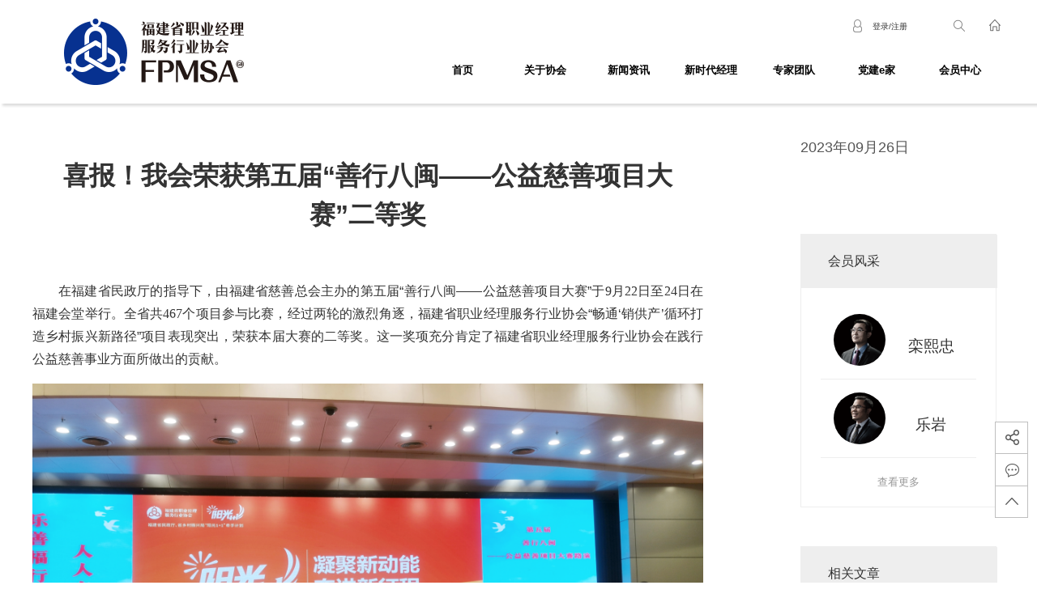

--- FILE ---
content_type: text/html;charset=UTF-8
request_url: http://fpmsa.org.cn/webnews/detail/407/7
body_size: 26655
content:
<!doctype html>
<html>
<head>
    <meta charset="utf-8">
    <title>新闻详情_喜报！我会荣获第五届“善行八闽——公益慈善项目大赛”二等奖</title>
    <meta name="viewport" content="width=device-width, initial-scale=1" />
<meta name="Keywords" Content="职业经理人,职业经理人协会,中高层管理人员培训,福建省职业经理人,国有企业职业经理人"/><meta name="Description" Content="福建省职业经理服务行业协会是在全国统一的社会化职业经理人资质评价制度体系内，承担职业经理人国家标准宣贯、福建省职业经理人资质培训、考评、认证等社会服务与行业管理工作的省级非营利性组织。"/>    <link rel="icon" type="image/x-icon" href="/static/farvirate.ico">
    <meta name="apple-mobile-web-app-capable" content="yes" />
    <link type="text/css"  rel="stylesheet"  href="/static/css/base.css" />
    <link type="text/css"  rel="stylesheet"  href="/static/css/news.css" />
    <link type="text/css"  rel="stylesheet"  href="/static/css/screen.css" />
    <script src="/static/js/jquery-1.8.0.min.js"></script>
    <script src="/static/js/common.js"></script>
    <script src="/static/js/search.js"></script>
    <script src="/static/js/page.js"></script>
</head>

<body class="body_detail">
<div style="display:none;"><img src="/static/images/weixin/wap_logo.jpg" alt=""></div>

<!--top start -->
<!--top start -->
<div class='top'>
    <div class='topMain container'>
        <div class='topMainLeft'> <a href='/'></a> </div>
        <div class='topMainRight'>
            <div class='topMainRight1'> <a href='javascript:addFavorite2()' rel='sidebar'></a> <a href='#' id='tsearch'></a><a id='userlogin'>登录/注册</a> </div>
            <div class='topMainRight2'>
                <div class='searchBg'>
                    <div class='searchBody'>
                        <div class='topMain container'>
                            <div class='topMainLeft'> <a href='/'></a> </div>
                            <div class='searchBoxRight'>
                                <dl>
                                    <dt>
                                        <input type='text' id='keyword' placeholder='请输入关键词！' />
                                    </dt>
                                    <dd><a id='search' href='javascript:search()' ></a><a id='sclose'></a></dd>
                                </dl>
                            </div>
                        </div>
                    </div>
                </div>
                <span><a href='#' class='none'  id='open' ></a><a  id='close' class='none' ></a><a class='none' id='userlogin2' ></a></span>

                <div id='menuDiv' class='menu'>
                    <ul>

                        <li class='hidSearch'>
                            <dl>
                                <dt>
                                    <input type='text' id='keyword2' placeholder='请输入关键词！' />
                                </dt>
                                <dd>
                                    <a href='javascript:search()'></a>
                                </dd>
                            </dl>
                        </li>

                        <li id='home'><a id='homePage'  class='f' href="/">首页</a></li>
                        <li><a id='aboutS' class='f' href="/about">关于协会</a>
                            <ul id='aCategory'>
                                        <li>
                                            <a href="/about">
                                            协会概况
                                            </a>
                                        </li>
                                        <li>
                                            <a href="/about/founder">
                                            核心发起人
                                            </a>
                                        </li>
                                        <li>
                                            <a href="/about/leader">
                                            协会领导
                                            </a>
                                        </li>
                                        <li>
                                            <a href="/about/honorary">
                                            名誉职务
                                            </a>
                                        </li>
                                        <li>
                                            <a href="/about/rules">
                                            协会章程
                                            </a>
                                        </li>
                                        <li>
                                            <a href="/about/culture">
                                            组织文化
                                            </a>
                                        </li>
                                        <li>
                                            <a href="/about/honor">
                                            资质荣誉
                                            </a>
                                        </li>
                                        <li>
                                            <a href="/about/org">
                                            组织机构
                                            </a>
                                        </li>
                                        <li>
                                            <a href="/about/history">
                                            大事记
                                            </a>
                                        </li>
                            </ul>
                        </li>
                        <li><a id='webnews' class='f' href="/webnews">新闻资讯</a>
                            <ul id='nCategory'>
                                        <li>
                                                <a href="/webnews/anounce">
                                            通知公告
                                            </a>
                                        </li>
                                        <li>
                                                <a href="/webnews">
                                            协会新闻
                                            </a>
                                        </li>
                                        <li>
                                                <a href="/webnews/media">
                                            媒体报道
                                            </a>
                                        </li>
                                        <li>
                                                <a href="/webnews/info">
                                            行业资讯
                                            </a>
                                        </li>
                                        <li>
                                                <a href="/webnews/law">
                                            政策法规
                                            </a>
                                        </li>
                                        <li>
                                                <a href="/webnews/vedio">
                                            视频中心
                                            </a>
                                        </li>
                            </ul>
                        </li>
                        <li><a id='manager'  class='f' href="/npmes/ceo">新时代经理</a>
                            <ul id='mCategory'>
                                        <li>
                                                <a href="/npmes/ceo">
                                                高级职业经理资质认证
                                            </a>
                                        </li>
                                        <li>
                                                <a href="/npmes">
                                                职业经理人才公益培养计划
                                            </a>
                                        </li>
                                        <li>
                                                <a href="/npmes/evaluate">
                                                人才评价
                                            </a>
                                        </li>
                                        <li>
                                                <a href="/npmes/develop">
                                                培训与发展
                                            </a>
                                        </li>
                                        <li>
                                                <a href="/npmes/research">
                                                研究与咨询
                                            </a>
                                        </li>
                                        <li>
                                                <a href="/npmes/company">
                                                企业托管
                                            </a>
                                        </li>
                                        <li>
                                                <a href="/npmes/exchange">
                                                人才交流
                                            </a>
                                        </li>
                                        <li>
                                                <a href_="">
                                                品牌活动
                                            </a>
                                        </li>
                                        <li>
                                                <a href_="">
                                                深一度
                                            </a>
                                        </li>
                                        <li>
                                                <a href_="">
                                                品牌书刊
                                            </a>
                                        </li>
                            </ul>
                        </li>
                        <li><a id='professors' class='f' href_='#' >专家团队</a>
                            <ul id='pCategory'>
                                    <li>
                                            <a href_="">
                                            专家委员会
                                        </a>
                                    </li>
                                    <li>
                                            <a href_="">
                                            职业教育专业委员会
                                        </a>
                                    </li>
                                    <li>
                                            <a href_="">
                                            考试测评专业委员会
                                        </a>
                                    </li>
                                    <li>
                                            <a href_="">
                                            研究咨询专业委员会
                                        </a>
                                    </li>
                                    <li>
                                            <a href_="">
                                            人才交流专业委员会
                                        </a>
                                    </li>
                                    <li>
                                            <a href_="">
                                            企业出资人评价委员会
                                        </a>
                                    </li>
                            </ul>
                        </li>
                        <li><a id='partyHome' class='f' href="/party/culture">党建e家</a>
                            <ul id='phCategory'>
                                        <li>
                                                <a href="/party/culture">
                                            党员文化
                                            </a>
                                        </li>
                                        <li>
                                                <a href="/party/world">
                                            党员天地
                                            </a>
                                        </li>
                            </ul>
                        </li>
                        <li><a id='memberCenter' class='f' href='/member/memberphoto' >会员中心</a>
                            <ul id='mcCategory'>
                                        <li>
                                                <a href="/member/memberphoto">
                                                会员风采
                                            </a>
                                        </li>
                                        <li>
                                                <a href="/member/committeeList">
                                                理事会名录
                                            </a>
                                        </li>
                                        <li>
                                                <a href="/member/jianshihuiList">
                                                监事会名录
                                            </a>
                                        </li>
                                        <li>
                                                <a href_="">
                                                捐赠公示
                                            </a>
                                        </li>
                                        <li>
                                                <a href_="">
                                                会员登录
                                            </a>
                                        </li>
                                        <li>
                                                <a href="/member/memberjoin">
                                                加入会员
                                            </a>
                                        </li>
                            </ul>
                        </li>
                    </ul>
                </div>
            </div>
        </div>
    </div>
</div>
<div class='topMagin'></div>
<!--top over -->


<!--top over -->

<!--main start -->

<div class="container">
<div class="newsdetailMT"></div>
  <div class="newsdetail">
    <div class="detailLeft">
      <div class="detailTitle">
          <h1>
                喜报！我会荣获第五届“善行八闽——公益慈善项目大赛”二等奖
          </h1>
      </div>
      <div class="detailLeftBox">
          <p><p style="text-align: justify; text-indent: 2em;"><span style="font-size: 16px; font-family: arial, helvetica, sans-serif;">在福建省民政厅的指导下，由福建省慈善总会主办的第五届“善行八闽——公益慈善项目大赛”于<span style="font-size: 16px;">9</span>月<span style="font-size: 16px;">22</span>日至<span style="font-size: 16px;">24</span>日在福建会堂举行。全省共<span style="font-size: 16px;">467</span>个项目参与比赛，经过两轮的激烈角逐，福建省职业经理服务行业协会“畅通‘销供产’循环打造乡村振兴新路径”项目表现突出，荣获本届大赛的二等奖。这一奖项充分肯定了福建省职业经理服务行业协会在践行公益慈善事业方面所做出的贡献。</span></p><p style="text-align: justify;"><span style="font-size: 16px; font-family: arial, helvetica, sans-serif;"><img src="/ueditor/uploadImgs/1696649684527044050.png" title="1696649684527044050.png" alt="图片2.png"/></span></p><p style="text-align: center;"><span style="font-size: 16px; font-family: arial, helvetica, sans-serif;">福建省职业经理服务行业协会会长乐岩代表协会参赛</span></p><p style="text-align: center;"><span style="font-size: 16px; font-family: arial, helvetica, sans-serif;"><img src="/ueditor/uploadImgs/1696649964925018549.jpg" title="1696649964925018549.jpg" alt="1696649849001.jpg"/>&nbsp;</span></p><p style="text-align: justify; text-indent: 2em;"><span style="font-size: 16px; font-family: arial, helvetica, sans-serif;"><span style="font-size: 16px; font-family: Calibri;">24</span>日，第五届善行八闽——优秀公益慈善项目宣传推介会在榕举行。推介会以“乐善福行 人人向善”为主题，向社会推介展示我省公益慈善力量在服务社会、服务群众、服务发展等方面的最新成效和优秀项目，进一步交流慈善实践经验，激发向上向善力量，营造良好慈善氛围。副省长林瑞良、省慈善总会会长雷春美出席并讲话，省级老同志苏增添、张广敏、叶家松岀席会议。</span></p><p style="text-align: center;"><span style="font-size: 16px; font-family: arial, helvetica, sans-serif;"><img src="/ueditor/uploadImgs/1696649988029076513.jpg" title="1696649988029076513.jpg" alt="4.webp.jpg"/>&nbsp;</span></p><p style="text-align: justify; text-indent: 2em;"><span style="font-size: 16px; font-family: arial, helvetica, sans-serif;">展望未来，协会将以此次获奖为契机，继续投身公益慈善事业，激活乡村振兴的内生动力，为助力乡村振兴发展贡献力量。</span></p><p style="text-align: center;"><img src="/ueditor/uploadImgs/1696650057380000845.jpg" title="1696650057380000845.jpg" alt="1696649944574.jpg"/></p></p>
      </div>
    </div>
    <div class="detailRight">
    <div class="detailidate">
      <dl>
        <dt>2023年09月26日</dt>
      </dl>
      <dl style="display:none">
        <dt> <span>&nbsp;</span> <span>分享</span> </dt>
        <dd>
          <div class="bdsharebuttonbox"><a href="#" class="bds_more" style="display:none" data-cmd="more"></a><a href="#" class="bds_tsina" data-cmd="tsina" title="分享到新浪微博"></a><a href="#" class="bds_weixin" data-cmd="weixin" title="分享到微信"></a><a href="#" class="bds_sqq" data-cmd="sqq" title="分享到QQ好友"></a></div>
        </dd>
      </dl>
      </div>
        <div class="morenews">
        <div class="morenewsTitle"> <span>会员风采</span> </div>
       	<div class="userPhoto">
                    <a href="/webnews/detail/100/29">
                        <dl>
                            <dt>
                                <span><img src="/files/mmAvatar/1533007336203.png"/></span>
                            </dt>
                            <dd>栾熙忠</dd>
                        </dl>
                    </a>
                    <a href="/webnews/detail/101/29">
                        <dl>
                            <dt>
                                <span><img src="/files/mmAvatar/1533007358048.png"/></span>
                            </dt>
                            <dd>乐岩</dd>
                        </dl>
                    </a>

            <!--<a href="/webnews/detail/101/29"  target="_blank">
                <dl><dt>
                    <span><img src="/static/images/user_1.png"/></span>
                </dt><dd>乐岩</dd></dl>
            </a>-->

            <a href="/member/memberphoto">查看更多</a>

        </div>
      </div>
          <div class="morenews">
            <div class="morenewsTitle"> <span>相关文章</span> </div>
            <ul>
                <li><a href="/webnews/detail/486/7">乐岩在渝分享破局之道：推动职业经理人向“生态赋能者”跃升</a></li>
                <li><a href="/webnews/detail/485/7">乐岩走进重庆移通学院，为近300名学子破解高价值人才成长密码</a></li>
                <li><a href="/webnews/detail/484/7">益企成长|中小企业税收规划与股权架构设计主题沙龙圆满落幕</a></li>
            </ul>
          </div>

          <div class="more_next">
              <dl>
                  <dt>下一篇文章</dt>
                  <dd><a href="/webnews/detail/400/7">向上向善聚合力，奋楫扬帆启新篇！福建省职业经理服务行业协会第二届第一次会员代表大会圆满举行</a></dd>
              </dl>
          </div>
      </div>
    </div>
  </div>
</div>
<!--main over -->

<!--footer start -->
<!--footer start -->
<div class="fixBtn">
  <ul>
    <li><a><span>分享</span></a>
      <div class="sharebox" >
        <div class="bdsharebuttonbox"><a href="#" class="bds_more" style="display:none" data-cmd="more"></a><a href="#" class="bds_tsina" data-cmd="tsina" title="分享到新浪微博"></a><a href="#" class="bds_weixin" data-cmd="weixin" title="分享到微信"></a><a href="#" class="bds_sqq" data-cmd="sqq" title="分享到QQ好友"></a></div>
      </div>
    </li>
    <li><a href="http://cn.mikecrm.com/Y7ZSMTX" target="_blank"><span>意见反馈</span></a></li>
    <li ><a id="stop"><span>返回顶部</span></a></li>
  </ul>
</div>
<div class='footerLine'> </div>
<div class='footer'>
    <div class='footerMain container'>
        <div class='footerMainLeft'>
            <p> <a href='/contact'>联系我们</a> <a href='/job'>人才招聘</a> <a href='/links'>合作伙伴</a> <a href='/law'>法律声明</a> <a href='/protect'>隐私条款</a></p>
            <p class='bottomCode'> <span><img src='/static/images/code2.png' /></span> </p>
            <dl>
                <dt>合作伙伴：</dt>
                <dd>
                    <a href='http://218.240.46.182/index.php'  target='_blank' >职业经理研究中心</a>
                    <a href='http://www.china-capm.org.cn/'  target='_blank' >中国职业经理人协会</a>
                    <a href='http://www.fjec.org.cn/'  target='_blank' >福建省企业与企业家联合会</a>
                    <a href='http://www.fujiansme.com/'  target='_blank' >福建省中小企业服务中心</a>
                    <a href='/links'  target='_blank' >查看更多</a>
                </dd>
            </dl>
            <p>&copy;2018 FPMSA.All rights reserved<br/>
                <a href='https://beian.miit.gov.cn/' target='_blank'> 闽ICP备18012269号-3</a></p>
        </div>
        <div class='footerMainRight'>
            <dl>
                <dt> <span><img src='/static/images/code2.png' /></span> </dt>
                <dd><a target='_blank' ></a> <a href='https://weibo.com/6597185026/manage' target='_blank' ></a> <a target='_blank' ></a> </dd>
            </dl>
        </div>
    </div>
</div>
<!--footer end -->

<!--footer over -->



<!-- 用户注册 Start -->
<div class="sBox" id="sBox3">
	<div class="sBoxTitle"><span>用户注册</span></div>
    <div class="sBoxMain">
    	<dl>
        <dt>昵称</dt>
        <dd><input type="text" name="niname" placeholder="请输入昵称！" /> </dd>
        </dl>
        <dl>
        <dt>性别</dt>
        <dd> <span><input type="radio" name="sex" />男</span> &nbsp; &nbsp; <span><input type="radio" name="sex" />女</span> </dd>
        </dl>
        <dl>
        <dt>手机</dt>
        <dd><input type="text" name="mobile" maxlength="11" placeholder="请输入常用手机号码！" /> </dd>
        </dl>
        <dl>
        <dt>验证码</dt>
        <dd><input type="text" name="code"  placeholder="请输入验证码！" /></dd>
        </dl>
        <dl>
         <dt>密码</dt>
        <dd><input type="pasword" name="password" placeholder="请输入登录密码！" />  </dd>
        </dl>
        <dl>
         <dt>确认密码</dt>
        <dd><input type="pasword" name="password" placeholder="请确认登录密码！" />  </dd>
        </dl>
        <div class="btnBar">
        	<input type="button" class="btn2" value="修改"/>
        </div>
    </div>
    <div class="showclose"></div>
</div>


<!-- 用户资料修改 End -->

<!-- 用户登录 Start -->
<div class="sBox" id="sBox4">
<div  class="loginClose">
	<a  class="showclose"></a>
</div>
	<div class="sBoxTitle"><span>用户登录</span></div>
    <div class="sBoxMain">
    	<dl>
        <dt>手机号</dt>
        <dd><input type="text"  maxlength="11" name="mobile" placeholder="您注册时的手机号！" /> </dd>
        </dl>
        <dl>
        <dt>密码</dt>
        <dd><input type="text" name="mobile"  placeholder="请输新密码！" /> </dd>
        </dl>

        <div class="btnBar">
        	<input type="button" class="btn2" value="登录" onClick="window.location.href='user_message.html'" />
        </div>
        <div class="showLink">
        	<a href="#" id="userreg">新用户注册</a>
            <a href="#">忘记密码</a>
        </div>

    </div>
    <div class="showclose"></div>
</div>


<!-- 用户登录 End -->
<div class="showBg"></div>

<script>window._bd_share_config={"common":{"bdSnsKey":{},"bdText":"","bdMini":"2","bdMiniList":false,"bdPic":"","bdStyle":"0","bdSize":"32"},"share":{},"image":{"viewList":["weixin","tsina","sqq"],"viewText":"分享到：","viewSize":"16"},"selectShare":{"bdContainerClass":null,"bdSelectMiniList":["weixin","tsina","sqq"]}};with(document)0[(getElementsByTagName('head')[0]||body).appendChild(createElement('script')).src='http://bdimg.share.baidu.com/static/api/js/share.js?v=89860593.js?cdnversion='+~(-new Date()/36e5)];</script>
<script src="/static/js/base.js"></script></body>
</html>


--- FILE ---
content_type: text/css
request_url: http://fpmsa.org.cn/static/css/base.css
body_size: 14457
content:
@charset "utf-8";
/* CSS Document */

/*公共开始*/
body {
	margin: 0;
	padding: 0;
	font: normal 100% Microsoft Yahei, Helvetica, Arial, sans-serif;
	line-height: 1.8rem;
	color:#333;
	overflow-x:hidden;
}
ul, li, dl, dt, dd {
	margin: 0;
	padding: 0;
	list-style: none;
}
a {
	text-decoration: none;
	color: #333;
}
a:hover {
	color: #073190;
}
.clear {
	width: 100%;
}
.none {
	display: none;
}
.nodata { padding:1em 0; text-align:center; color:#999; width:100%; float:left; }


.fontcolor1{ color:#073190; }

.btnBar { width:100%; clear:both; padding:2rem 0; text-align:center; }
.btn1{ width:50%; margin:0 auto; line-height:56px; font-size:1.4rem; background:url(/static/images/btnbg1.png); color:#fff; text-align:center; border-radius:1rem; border:0;cursor:pointer;}
.btn2{ width:70%; margin:0 auto; line-height:56px; font-size:1.4rem; background:url(/static/images/btnbg1.png); color:#fff; text-align:center; border-radius:1rem; border:0; cursor:pointer; }

.blue { color:#073190; }

.retunlink { display:none; background:url(/static/images/icon_back2.png) no-repeat left center; height:2rem; color:#073190; padding-left:2rem; line-height:2rem; }

.page { padding:1rem 0; text-align:center;  }
.page a { padding:0.2rem 0.5rem; border:1px solid #ddd; margin-left:0.5rem; background-color:#fff; }

input{ font-family: Microsoft Yahei } 

/*公共结束*/


/*头部开始*/
.top {
	width: 100%;
}
.topMain {
	height: 8rem;
}
.topMainLeft {
	width: 25%;
	float: left;
	height: 100%;
}
.topMainLeft a {
	display: block;
	width: 100%;
	height: 100%;
	background: url(/static/images/logo.png) no-repeat center center;
}
.topMainRight {
	width: 75%;
	float: left;
	height: 100%;
}
.top .menu .hidSearch { display:none; }
.topMainRight1 {
	height: 30%;
	width: 100%;
	text-align: right;
}
.topMainRight1 a {
	display: block;
	float: right;
	height: 1.6rem;
	width: 1.6rem;
	margin-top: 1.12rem;
	cursor:pointer;
}
.topMainRight1 a:nth-child(1) {
	background: url(/static/images/other_icon10.png) no-repeat center center;
}
.topMainRight1 a:nth-child(2) {
	background: url(/static/images/other_icon11.png) no-repeat center center;
	margin-right: 1rem;
}
.topMainRight1 a:nth-child(3) {
	background: url(/static/images/icon_user.png) no-repeat left 0.3rem;
	margin-right: 1rem; width:5rem; height:2rem; font-size:0.6rem; padding-left:1.5rem; margin-top:1.2rem; text-align:left;
}
.topMainRight1 a:nth-child(3)  a{ font-size:0.6rem; }
.topMainRight2 {
	height: 70%;
	width: 100%;
}
.topMagin { height:5rem; width:100%; clear:both; display:none; }

.searchBg {
	display:none;
	position: absolute;
	z-index:4;
	top: 0;
	left:0;
	height: 100%;
	width: 100%;
	background-color: #0A0928;/* IE6和部分IE7内核的浏览器(如QQ浏览器)下颜色被覆盖 */
	background-color: rgba(0,0,0,0.8); /* IE6和部分IE7内核的浏览器(如QQ浏览器)会读懂，但解析为透明 */
	transition:0.3s;
}

.searchBody { width:100%; height:8rem; background-color:#fff; } 
.searchBoxRight { width:70%; float:right;  }
.searchBoxRight dl { width:100%; margin-top:3rem; }
.searchBoxRight dl dt { width:70%; float:left; }
.searchBoxRight dl dt input { width:95%; height:1.8rem; border-radius:0.9rem; border:1px solid #ddd; background:url(/static/images/other_icon111.png) no-repeat 0.5rem center; text-indent:2rem; }
.searchBoxRight dl dd { width:30%; float:left; }
.searchBoxRight dl dd a{ margin-left:1rem; cursor:pointer; }
.searchBoxRight dl dd a#search { display:block; float:left; height:2rem; width:2rem; background:url(/static/images/other_search.png) no-repeat center center;  }
.searchBoxRight dl dd a#sclose { display:block; float:left; height:2rem; width:2rem; background:url(/static/images/wap_close2.png) no-repeat center center;  }

.mCenter {
	text-align: center;
}
.menu {
	width: 80%;
	height: 80px;
	float: right;
}
.menu ul {
	display: inline-table;
	position: relative;
	width: 100%;
	font-size: 0.8rem;
}
.menu ul ul {
	display: none;
	z-index: 9999;
}
.menu ul li {
	float: left;
	width: 14.2%;
	text-align: center;
}
.menu ul::after {
	content: "";
	display: block;
	clear: both;
}
.menu ul li a {
	display: block;
	color: #000;
	text-decoration: none;
	
}
.menu ul li a:first-child:hover {
	color: #fff;
}
.menu ul li:hover > ul {
	display: block;
}
.menu ul li:hover {
	background-color: #0A0928;/* IE6和部分IE7内核的浏览器(如QQ浏览器)下颜色被覆盖 */
	background-color: rgba(0,0,0,0.8); /* IE6和部分IE7内核的浏览器(如QQ浏览器)会读懂，但解析为透明 */
}
.menu ul li:hover a {
	color: #fff;
}
.menu ul ul {
	border-radius: 0;
	position: absolute;
	top: 100%;
	padding: 1rem;
	width: 35.4%;
	background-color: #0A0928;/* IE6和部分IE7内核的浏览器(如QQ浏览器)下颜色被覆盖 */
	background-color: rgba(0,0,0,0.8); /* IE6和部分IE7内核的浏览器(如QQ浏览器)会读懂，但解析为透明 */
}
.menu ul ul li {
	float: none;
	width: 100%;
	text-align: left;
}
.menu ul ul li a {
	color: #fff;
	padding: 0.5rem 0;
	text-indent: 1rem;
}
.menu ul ul li a:hover {
	background: #073190;
	color: #fff;
}

.f{ line-height:4.5rem; font-weight:bolder;  }

/*头部结束*/


/*主体共用结束*/
.container {
	width: 1200px;
	margin: 0 auto;
}
/*主体公用结束*/

/* 子页共用开始 */
.pagetag {
	width: 100%;
	height: 3rem;
	line-height: 3rem;
	background-color: #F5F5F5;
	color: #7E7E7E;
	font-size: 0.8rem;
}
.pagetag a {
	color: #7e7e7e;
}
.pageleft {
	width: 22%;
	min-height: 20rem;
	float: left;
}
.pageleftBody {
	width: 235px;
	 z-index:0;
}
.lFiex { position:fixed; top:0; z-index:0; } 
.leftTitle {
	height: 7rem;
	line-height: 7rem;
	border-bottom: 1px solid #bfbfbf;
	font-size: 1.4rem;
}
.leftMenu {
	padding-top: 2rem;
}
.leftMenu span { position:absolute; display:none; width:90px; height:5rem; background:url(/static/images/navbg.png)  repeat-y;  right:0; top:0; }

.leftMenu ul {
}
.leftMenu ul li {
	line-height: 2.4rem;
}
.leftMenu ul li a {
	padding-left: 1rem;
	background: url(/static/images/icon_menu.png) left center no-repeat;
	font-size: 0.8rem;
	cursor:pointer;
}
.leftMenu ul li a.on,.leftMenu ul li a:hover{ font-weight:bolder; color:#073190; }
.pageright {
	width: 77.9%;
	height: auto;
	float: left;
	border-left: 1px solid #FBFBFB;
	position:relative;
}
.rightTitle {
	height: 7rem;
	line-height: 7rem;
	border-bottom: 1px solid #bfbfbf;
	font-size: 1.8rem;
}
.pagerightBody {
	padding: 0 0 0 3%;
}
.rightBox {
	/*padding-top: 1.6rem;*/
	padding-bottom: 150px;
	float:left;
	width:100%;
}
.infobox {
	line-height: 1.8rem;
	padding-top:3rem;
	color:#333;
	float:left;
 
}
.infobox p {  }
.infobox p:last-child{ padding-bottom:0; margin-bottom:0; }
.imgBox {
	line-height: 1.8rem;
	padding:3rem 0;
	color:#333;
	text-align:center;
}
.imgBox img { max-width:100%;  }

.NP { padding:0; }
.imgMin {
	line-height: 1.8rem;
	padding:2rem 0;
	color:#333;
	text-align:center;
	display:block;
	width:100%;
	height:auto;
	float:left;
}
.imgMin img { max-width:94%; margin:0 auto; }
.imgNW { width:100%; text-align:center; padding:2rem 0; float:left; }
.imgNW img { margin:0 auto; }

.imgNP { width:100%; text-align:center;float:left; }
.imgNP img { margin:0 auto; }


.pageup{ display:block; width:42px; height:42px;  background:url(/static/images/icon_up.png) no-repeat center center;background-color:#f5f5f5; position:absolute; right:-5rem; bottom:0; }
/* 子页共用结束 */

.banner a{ display:block; width:100%; height:500px; cursor:pointer; }
.bannerpage {
	width: 100%;
	height: 12.5rem;
}
/* 底部开始 */
.fixBtn { position:fixed; width:2.6rem; height:auto;right:50px; bottom:5rem; z-index:2;  }
.fixBtn ul { width:100%; height:100%; }
.fixBtn ul li { width:100%; height:auto; }
.fixBtn ul li a { display:block; height:2.4rem; width:2.4rem; border:1px solid #bfbfbf; cursor:pointer; border-top:none; }
.fixBtn ul li a span{ display:block;text-align:center; font-size:0.8rem;  height:2.2rem; width:2.4rem; line-height:1rem; padding-top:0.2rem;  background-color:#073190; color:#fff; opacity:0; transition:0.3s;   }
.fixBtn ul li:hover a span {   transition:0.3s; opacity:1; }
.fixBtn ul li:first-child a{ border-top:1px solid #bfbfbf;   }

.fixBtn ul li:nth-child(1) { position:relative; }
.fixBtn ul li:nth-child(1) a { background:url(/static/images/fix_icon1.png) no-repeat center center;background-color:#fff;  }
.fixBtn ul li:nth-child(1) a span {  line-height:2.2rem;  }
.fixBtn ul li:nth-child(1) .sharebox { background:url(/static/images/fix_bg.png) no-repeat center center; width:174px; height:62px; position:absolute; left:-190px; top:-10px; padding-left:2.5rem; padding-top:0.5rem; display:none }
.fixBtn ul li:nth-child(1) .sharebox a { border:0; float:left; }
.fixBtn ul li:nth-child(1) .sharebox a:nth-child(2){ background:url(/static/images/fix_icon4.png) no-repeat center center; }
.fixBtn ul li:nth-child(1) .sharebox a:nth-child(2):hover { background:url(/static/images/fix_icon4_2.png) no-repeat center center;  }
.fixBtn ul li:nth-child(1) .sharebox a:nth-child(3){ background:url(/static/images/fix_icon6.png) no-repeat center center; }
.fixBtn ul li:nth-child(1) .sharebox a:nth-child(3):hover{ background:url(/static/images/fix_icon6_2.png) no-repeat center center; }
.fixBtn ul li:nth-child(1) .sharebox a:nth-child(4){ background:url(/static/images/fix_icon5.png) no-repeat center center; }
.fixBtn ul li:nth-child(1) .sharebox a:nth-child(4):hover{ background:url(/static/images/fix_icon5_2.png) no-repeat center center; }

.fixBtn ul li:nth-child(1):hover .sharebox { display:block; }

.fixBtn ul li:nth-child(2) a { background:url(/static/images/fix_icon2.png) no-repeat center center;background-color:#fff;  }
.fixBtn ul li:nth-child(3) a { background:url(/static/images/fix_icon3.png) no-repeat center center;background-color:#fff;  }



.footer {
	clear:both;
	width: 100%;
	height: auto;
	clear: both;
	background-color: #073190;
	float: left;
	font-size: 0.8rem;
	padding-bottom: 1rem;
	z-index:1;
	position:relative;
}
.footer p {  }
.footer a {
	color: #ffffff;
}
.footerLine {
	width: 100%;
	height: 26px;
	background: url(/static/images/bottomline.png) no-repeat top center;
	clear:both;
	z-index:1;
	position:relative;
}
.footer .footerMain {
	color: #fff;
}
.footerMainLeft {
	width: 70%;
	float: left;
	height: auto;
	color:#9AA1B2;
}
.footerMainLeft p { float:left;} 
.footerMainLeft p a{ color:#9AA1B2; }
.footerMainLeft p:nth-child(1) {
	padding:2.3rem 0 1.7rem 0;
}
.footerMainLeft p:nth-child(1) a {
	margin-right: 2rem;
	color:#fff;
}
.footerMainLeft .bottomCode { display:none; }
.footerMainLeft .bottomCode img { display:block; margin:0 auto; }
.footerMainLeft dl { width:100%; float:left;}
.footerMainLeft dl dt { width:100%;}
.footerMainLeft dl dd { width:80%;}
.footerMainLeft dl dd a { margin-right:2%; display:block; float:left; color:#9AA1B2; }
.
/*.footerMainLeft p:nth-child(2) a {
	padding: 1rem 0 1rem 2rem;
	background: url(/static/images/other_icon4.png) no-repeat center left;
	background-size:1.4rem;
}*/
.footerMainLeft p:nth-child(3){ font-size:0.9rem;    }
.footerMainRight {
	width: 30%;
	float: left;
}
.footerMainRight dl {
	text-align: center;
	width: 10rem;
	margin: 0 auto;
	margin-top: 3.6rem;
	float:right;
}
.footerMainRight dl dt {
	height: auto; text-align:center;
}
.footerMainRight dl dt img {
	padding: 1rem;
	border: 1px solid #5F7AB7;
}
.footerMainRight dl dd {
	display: flex;
	justify-content: space-around;
}
.footerMainRight dl dd a {
	display: block;
	height: 3rem;
	width: 3rem;
}
.footerMainRight dl dd a:nth-child(1) {
	background: url(/static/images/other_icon5.png) no-repeat center center;
}
.footerMainRight dl dd a:nth-child(2) {
	background: url(/static/images/other_icon6.png) no-repeat center center;
}
.footerMainRight dl dd a:nth-child(3) {
	background: url(/static/images/other_icon7.png) no-repeat center center;
}
/* 结束 */
/*弹出框 开始*/
.showBg {
	display:none;
	position: absolute;
	z-index:101;
	top: 0;
	left:0;
	height: 100%;
	width: 100%;
	background-color: #0A0928;/* IE6和部分IE7内核的浏览器(如QQ浏览器)下颜色被覆盖 */
	background-color: rgba(0,0,0,0.8); /* IE6和部分IE7内核的浏览器(如QQ浏览器)会读懂，但解析为透明 */
	transition:0.3s;
}

.sBox .loginClose { width:24rem; height:415px; background:url(/static/images/loginclose.png) no-repeat; background-size:100%;  }
.sBox .loginClose a { display:block; height:100%; width:100%; 1px solid #f00; cursor:pointer; background:none; }

.sBox { display:none;width:24rem;  position:fixed; z-index:102;left:calc(50% - 12rem); top:calc(50% - 10rem); }
.sBox .sBoxTitle { display:none; width:100%; height:79px; line-height:79px; background:url(/static/images/showbg1.png); color:#fff; text-align:center; font-size:1.1rem; border-radius:1rem 1rem 0 0;  }
.sBox .showclose { display:block; width:2rem; height:2rem; background:url(/static/images/close.png) no-repeat center center ; position:absolute; right:-2rem; top:-2rem; cursor:pointer;     }
.sBox .sBoxMain {  display:none; border-radius:0 0 1rem 1rem;background-color:#eeeeee;min-height:20rem; padding-top:1rem; } 
.sBox .sBoxMain dl { width:70%; padding:0.5rem 15%;line-height:2.6rem; float:left;   }
.sBox .sBoxMain dl dt { width:30%; float:left; }
.sBox .sBoxMain dl dd { width:70%; float:left; }
.sBox .sBoxMain dl dd input[type="text"],.sBox .sBoxMain dl dd input[type="pasword"] { width:100%; border:1px solid #ddd; border-radius:1rem; height:2.6rem; text-indent:1rem;box-shadow: 3px 3px 3px #ddd; }
.sBox .showLink {display:flex; width:60%; margin:0 auto; text-justify:auto; }
.sBox .showLink a{ text-align:center; width:100%; color:#073190; }
.sBox .loginClose,.sBox{ width:18rem;  left:calc(50% - 9rem); top:calc(50% - 8rem);  }

/* 弹出框 结束 */

.loadmore { width:100%; clear:both; padding:1rem 0; text-align:center; }
.loadmore a {  border:1px solid #ddd; color:#073190; cursor:pointer; width:100%; display:block; padding:0.5rem 0;     }
.loadmore a:hover { background-color:#073190; color:#fff; }


--- FILE ---
content_type: text/css
request_url: http://fpmsa.org.cn/static/css/news.css
body_size: 6571
content:
@charset "utf-8";
/* CSS Document */

/* 新闻资讯 Start */
.newslist dl { width:100%; float: left; padding:3rem 0; border-bottom:1px solid #f5f5f5;  }
.newslist dl:hover { background-color:#f5f5f5; } 
.newslist dl dt {  width:8%; float: left; font-size: 0.6rem; text-align:center; }
.newslist dt span{ display: block;  width: 4rem; height: 3.2rem; text-align: center; background-color:#f5f5f5;padding:0.7rem 0 0 0; float:right; line-height:1.4rem; } 
.newslist dt span font { display: block; }
.newslist dt span font:nth-child(1){ font-size: 1rem; }
.newslist dl dd {  width:54%; float: left; margin-left: 3%;
-webkit-box-orient: vertical;
-webkit-line-clamp: 2;
overflow: hidden;}
.newslist dl dd:nth-child(2) { width:30%;position: relative; height:12.6rem;  }
.newslist dd:nth-child(2) a:nth-child(1){
	display: block; width: 100%; height: 100%;overflow: hidden;
}
.newslist dd:nth-child(2)  img {  width: 100%;display:block }
.newslist dd:nth-child(2) a:nth-child(2)
{ background: url(/static/images/icon_play.png) no-repeat center center ;
	display: block; width: 3rem; height: 3rem; position: absolute;left:  calc(50% - (3rem / 2));top:-50%;z-index: 2; transition:0.3s; ;
}

.newslist dd:nth-child(2) a:nth-child(3)
{
	display: block; position: absolute;
	width:100%; height:100%; background-color:#073190; top:0; opacity:0.3;
	top:-100%; transition:0.3s;
}
.newslist dl:hover  dd:nth-child(2) a:nth-child(2)
{ background: url(/static/images/icon_play.png) no-repeat center center ;
	display: block; width: 3rem; height: 3rem; position: absolute;left:  calc(50% - (3rem / 2));top:  calc(50% - (3rem / 2));z-index: 2;
}
.newslist dl:hover a:nth-child(3) { top:0; transition:0.3s; }

.newslist dl dd:nth-child(3) a { font-size:1.1rem; color:#073490;overflow: hidden; /*自动隐藏文字*/ text-overflow: ellipsis;/*文字隐藏后添加省略号*/white-space: nowrap;/*强制不换行*/ }
.newslist dl dd:nth-child(4) { height:9rem; }
.newslist dl dd:nth-child(4) span { display:block; width:100%; padding-top:1rem; font-size:0.9rem; color:#666;display: -webkit-box;
-webkit-box-orient: vertical;
-webkit-line-clamp: 3;
overflow: hidden; }
.newslist dl dd:nth-child(5) {}
.newslist dl dd:nth-child(5) span { font-size:0.9rem; color:#999; display:block; float:left;}
.newslist dl dd:nth-child(5) span:nth-child(2){ background:url(/static/images/eye.png) no-repeat left center; padding-left:1.4rem;font-size:0.9rem; margin-left:3rem; background-size:1.2rem;  }
.newslist dl dd:nth-child(5) span:nth-child(3){ background:url(/static/images/icon_tag.png) no-repeat left center; padding-left:1.1rem;font-size:0.9rem; margin-left:3rem; background-size:0.8rem;   }



/* 新闻资讯 Start End */

/* 政策法规 Start */
.lawlist { width:100%; }
.lawlist ul { width:100%; padding-top:1.5rem;  }
.lawlist ul li {width:100%;  line-height:4rem; border-bottom:1px solid #f5f5f5;  }
.lawlist ul li a { display:block; width:100%; overflow: hidden;text-overflow:ellipsis;white-space: nowrap;  }
.lawlist ul li span { float:right; color:#999; }
.lawlist ul li:hover { background-color:#f5f5f5; }
/* 政策法规 Over */

/* 新闻详情 Start */
.newsdetail { width:100%; padding-top:2.5rem; padding-bottom:130px; height:auto; float:left;  }
.newsdetail .detailTitle { width:100%; text-align:center; padding:0.2rem 0 1.25rem 0; line-height:3rem;  }
.newsdetail .detailTitle h1{ font-size:2rem; }


.newsdetail .detailLeft {width:69%; padding-right:10%;  float:left;}
.newsdetail .detailLeft img { max-width:100%; }
.newsdetail .detailLeftBox {  }
.newsdetail .detailLeftBox p span { font-family: Microsoft Yahei; }
.newsdetail .detailLeftBox hr { border-bottom:1px solid #ddd; border-top:none; }

.newsdetail .detailRight { width:20%;  float:left; }
.newsdetail .detailRight .bdsharebuttonbox { padding-top:1rem; }
.newsdetail .detailRight .bdsharebuttonbox  a{ margin-right:2.2rem;}
.newsdetail .detailidate dl:nth-child(1) { color:#555555; padding-bottom:5rem; }
.newsdetail .detailidate dl:nth-child(1) dt{ font-size:1.1rem; padding-bottom:0.8rem; }
.newsdetail .more_next { width:92.5%; }

.newsdetail .detailidate dl:nth-child(1) dd{ font-size:0.9rem; padding-bottom:0.9rem; }
.newsdetail .detailidate dl:nth-child(2) { margin-top:2rem; }
.newsdetail .detailidate dl:nth-child(2) dt{ text-align:center; font-size:0.9rem; color:#999;position:relative; height:2rem; }
.newsdetail .detailidate dl:nth-child(2) dt span { display:block;  position:absolute;  }
.newsdetail .detailidate dl:nth-child(2) dt span:nth-child(2){ width:25%; left:28%; height:2rem;  background-color:#fff; }
.newsdetail .detailidate dl:nth-child(2) dt span:nth-child(1){ width:80%; height:1rem;   border-bottom:1px solid #ddd;}

.newsdetail .morenews{ width:100%; margin-bottom:3rem; border:1px solid #eee; }
.newsdetail .morenewsTitle { width:100%; line-height:4rem; text-indent:2rem; background-color:#eee; color:#333;  border:1px solid #eee;  }
.newsdetail .morenews ul { width:100%; }
.newsdetail .morenews ul li { padding:1rem; border-bottom:1px solid #eee; }
.newsdetail .morenews ul li:last-child{ border-bottom:none; }
.newsdetail .more_next{ width:100%; height:auto; }
.newsdetail .more_next dl {border:1px solid #eee; padding:1rem; }
.newsdetail .more_next dl dt { width:100%; color:#999; }
.newsdetail .more_next dl dd { width:100%; padding:2rem 0 1.5rem 0;  }
.newsdetail .userPhoto  { width:80%; padding:1rem 10%; }
.newsdetail .userPhoto dl {height:4rem;padding:1rem; border-bottom:1px solid #eee;   }
.newsdetail .userPhoto dl dt { width:50%; float:left; }
.newsdetail .userPhoto dl dt span { display:block; width:4rem; height:4rem; border-radius:2rem; overflow:hidden; }
.newsdetail .userPhoto dl dt span img { width:102%; }
.newsdetail .userPhoto dl dd { width:50%; float:left; font-size:1.2rem; line-height:5rem; text-align:center; }
.newsdetail .userPhoto a:last-child{ text-align:center; padding-top:1rem; display:block; font-size:0.8rem; color:#999;  }

 
.newsdetailMT { width:100%; display:none; clear:both; }
.body_detail .top {box-shadow: 3px 3px 3px #ddd;  background-color:#fff;}
.body_detail .newstop  { position:fixed; }
.body_detail .newstop .topMainRight1 { display:none;    }
.body_detail .newstop .topMain{ height:5rem;}
.body_detail .newstop .topMainLeft a { background:url(/static/images/wap_logo.png) no-repeat center center; background-size: 70%  auto; }
.body_detail .newstop .newsdetailMT{ display:block; height:5rem;  }

/* 新闻详情 Over */ 



--- FILE ---
content_type: text/css
request_url: http://fpmsa.org.cn/static/css/screen.css
body_size: 26860
content:
@charset "utf-8";
/* CSS Document */

@media screen and (max-device-width: 750px) {
	    /* top start */
		body{ font-size:18px; overflow-x:hidden; }
		.wmt25{ margin-top:2.5rem; }
		.top { position:fixed; top:0; background-color:#fff; z-index:9999; }
		.top .container{ overflow:inherit; }
		.topMagin { display:block; }
		.topMain{ height:5rem; position:relative; }
		.topMainLeft { width: 60%; position:absolute; z-index:3; }
		.topMainLeft a { background:url(/static/images/wap_logo.png) no-repeat center center ; background-size:60%; margin-left:30%;    }
		.top .menu .hidSearch { display:block; background-color:#000; border-bottom:1px solid #4864A3; }  
		.top .menu .hidSearch dl { width:75%; border:1px solid #fff; float:left; height:auto; margin:0.5rem 5% 0.5rem 13%; height:auto;}
		.top .menu .hidSearch dl dt{ width:80%; float:left; }
		.top .menu .hidSearch dl dt input { width:95%;  height:2.1rem; border:0; background-color:#000; float:right; text-indent:2em; margin-left:3%; color:#fff;  }
		.top .menu .hidSearch dl dd { width:20%; float:left;  }
		.top .menu .hidSearch dl dd  a { display:block; height:100%; width:2.4rem; background:url(/static/images/fdj.png) no-repeat center center ; background-size:80%; margin:0.3rem 0 0 0.5rem;  }
		.menu { width:100%; display:none; }
		.menu #home { display:none;}
		.menu ul{ z-index:2; border-bottom:1px solid #4864A3;    }
		.menu ul li { padding:0; width:100%;}
		
		.menu ul li:nth-child(1){transition-delay:50ms;}
		.menu ul li:nth-child(2){transition-delay:100ms;}
		.menu ul li:nth-child(3){transition-delay:150ms;}
		.menu ul li:nth-child(4){transition-delay:200ms;}
		.menu ul li:nth-child(5){transition-delay:250ms;}
		.menu ul li a {  color:#c3c3c3; padding:0.8rem 0; text-align:left; text-indent:3rem; background:url(/static/images/wap_open.png) no-repeat 92% center; background-size:0.6rem;background-color:#000;  }
		.menu ul li a.f {border-bottom:1px solid #4864A3; line-height:1.8rem;   }

		.menu ul li ul{ display:none; width:90%; padding:0 0 0 10%; position:inherit; display:none; overflow:hidden; background:rgba(0,0,0,1); background-color:#12295D; }
		.menu ul li ul li { width:100%; }
		.menu ul li ul li a { padding-left:20%;background:none;padding:0.4rem 0;border-top:none;  border-bottom:1px solid #3C5793;color:#EBECEF;  } 
		.menu ul li:hover a { color:#EBECEF; }
		.menu ul li ul li:last-child a{ border-bottom:none; }
		
		.topMainRight { width: 100%; position:absolute; }
		.topMainRight1 { display:none;   }
		.topMainRight2 span {  padding-top:1.7rem; height:2.7rem; display:block;  width:100%; }
		.topMainRight2 span #open { float:left; z-index:4; position:relative; }
		.topMainRight2 .none { display:block; height:1.4rem; width:3.6rem;}
		
		.topMainRight2 #close{ background:url(/static/images/wap_close.png) no-repeat center center; background-size:1.4rem;display:none; float:left; z-index:6; position:relative; margin-top:0.2rem; }
		.topMainRight2 #open{ background:url(/static/images/wap_more.png) no-repeat center center; background-size:1.4rem;margin-top:0.2rem; }
		.topMainRight2 #userlogin2{
	background:url(/static/images/icon_member.png) no-repeat center center ;background-size:1.4rem; border:1px solid #373737; height:1.8rem; width:1.8rem; border-radius:0.9rem; margin-right:1rem; float:right;
}		
		 .searchBody{ height:auto; }
		 .searchBoxRight { width:90%; }
		 .searchBoxRight dl { margin-top:1.5rem; }
		 .searchBoxRight dl dd a{ margin-left:0.3rem; }
		 .searchBg { z-index:5; }
		 /* top over */
		  
		 /* banner start */
		 .banner { height:auto; }
		 .banner a{ height:auto; }
		 .swiper-slide img { width:100%;  }
		 /* banner over */
		  
		 /* main start */
		
		.container { width:100%; overflow:hidden; }
		.indexNavigation { display:block;justify-content:none;  margin-top:1rem; height:12.9rem; padding-left:1.5%;   }
		.indexNavigation a dl{ padding:0.5rem 1%; background-color:#fff; } 
		.indexNavigation a dl font{ font-size:0.9rem; }
		.indexNavigation a dl dd{ line-height:1.4rem; }
		.indexNavigation a:nth-child(3) dl,.indexNavigation a:nth-child(4) dl,.indexNavigation a:nth-child(5) dl { width:30%; float:left;border-top:1px solid #eee; bottom:0; border-top:none;  } 
	
		.indexNavigation a:nth-child(1) dl { width:45.3%; float:left;border-top:1px solid #eee; top:0;  } 
		.indexNavigation a:nth-child(2) dl { width:47%; float:left;border-top:1px solid #eee; top:0; border-right:1px solid #eee;  } 
		.indexNavigation a:nth-child(2) dl{ right:0; }
		
		.indexNavigation a:nth-child(1) dl dt,.indexNavigation a:nth-child(2) dl dt,.indexNavigation a:nth-child(3) dl dt,.indexNavigation a:nth-child(4) dl dt,.indexNavigation a:nth-child(5) dl dt { background-size:2.4rem; height:4.5rem; } 
		.indexNavigation a:nth-child(1) dl ,.indexNavigation a:nth-child(2) dl { padding:1.5rem 1%; }
		.indexNavigation a:nth-child(1) dl dt,.indexNavigation a:nth-child(2) dl dt{ width:35%; float:left; background-size:2.4rem; height:4rem;  }
		.indexNavigation a:nth-child(1) dl dd,.indexNavigation a:nth-child(2) dl dd{ width:65%; float:left; padding-top:0.6rem;height:2rem; text-align:left; }
		.indexNavigation a dl dd:nth-child(2){ border-bottom:none; height:2rem; }
		.indexNavigation a dl:hover { top:0; position:inherit; }
		.indexNavigation a dl:hover dd:nth-child(2) { border-bottom:none; }
		.indexNavigation a dl dd:nth-child(3){ display:none; }
		.indexNavigation a:nth-child(3) dl{ left:34.5%; }
		.indexNavigation a:nth-child(4) dl{ left:67%; } 
		.indexNavigation a:hover dl {  top: 0;}
		.indexNavigation span{ display:none; }
		
		.mainNews{  margin:1rem 0; }
		.mainNewsBox { width:100%; padding:1rem 0;  }
		.mainNewsBox .mainNewsBoxTop{ width:94%; padding:1rem 3%; }
		.mainNewsBox .mainNewsBoxTop dl { height:auto; }
		.mainNewsBoxTop dt,.mainNewsBoxTop dd{ width:100%; }
		.mainNewsBoxTop dd:nth-child(2){ line-height:inherit; padding:0.8rem 0; }
		.mainNewsBoxTop dd:nth-child(3){ height:auto; padding-bottom:1rem; }
		.mainNewsList { width:94%; padding: 0 3%; }
		.mainNewsList dl dt { width:75%; }
		.mainNewsList dl dd { width:25%; }
		/*.mainNewsBoxTop { padding:0; }
		.mainNewsBoxTop dd:nth-child(2) span { width:100%; height:auto; }
		
		.mainNewsBox .mainNewsBoxTop dl{ margin:0 3%; width:94%; padding:0.4rem 0 1.5rem 0; }
		.mainNewsBox .mainNewsBoxTop dl dt { position:absolute; left:10%; padding-top:0.5rem; }
		.mainNewsBox .mainNewsBoxTop dt span { height:2.5rem; width:3rem; line-height:1.2rem; text-align:center; }
		.mainNewsBoxTop dt span { padding:0.6rem 0.2rem 0.2rem 0.2rem; }
		.mainNewsBox .mainNewsBoxTop dl dd{ width:100%; }
		.mainNewsBoxTop dd:nth-child(2){left:3rem; margin-left:0; padding-top:0.5rem; }
		.mainNewsBox .mainNewsBoxTop dl dd:nth-child(3) {-webkit-line-clamp: 1; padding:0.3rem 0; font-size:inherit;   }
		.mainNewsBox .mainNewsBoxTop dd:nth-child(4){ padding-top:0.2rem; line-height:1.6rem;  }
		.mainNewsBox .mainNewsBoxTop dl dd:nth-child(5){ display:none; }
		.mainNewsBox .mainNewsBoxTop dl dd img { width:100%; }
		
		.mainNewsBox  dl { padding:0; width:100%;margin-top:0.5rem; }
		.mainNewsBox  dl dt { text-align:left; font-size:0.9rem; }
		.mainNewsBox  .mainNewsList { padding:0 3%; padding-top:0.5rem; float:left; }
		.mainNewsBox  .mainNewsList a{ font-size:0.9rem; l }
		.mainNewsList dl { height:auto; }
		.mainNewsBox  .mainNewsList dl dt{ width:25%; color:#999;  }
		.mainNewsBox  .mainNewsList dl dd:nth-child(2){ width:75%; margin:0;margin-left:0;-webkit-line-clamp: 1; }
		.mainNewsBoxTop span font:nth-child(1){ font-size:1rem; }*/
		
		
		.mainNewsMedia dd:nth-child(2) { font-size:inherit; font-weight:inherit; line-height:2rem; padding-top:0.6rem; }
		mainNewsMedia dd:nth-child(3){ line-height:1.2rem; }
		.mainNewsBox  .mainNewsList dl dd:nth-child(3){ display:none;}
		.mainNewsMedia { width:100%; margin-top:1rem; }
		.mainNewsMedia dl { width:94%; padding:0 3%;  }
		.mainNewsMedia dl dt{ margin-top:0.8rem; height:auto; }
		
		  /* main over */
		  
		  /* page start */
		  
		  .bannerpage{ display:none; }
		  .pagetag { display:none; }
		  .pageleft { width:100%; min-height:inherit;   }
		  .pageleftBody { width:100%; }
		  .leftTitle { display:none; }
		  .leftMenu { width:94%; background-color:#f5f5f5; height:auto; padding:0.5rem 3%; overflow:hidden; overflow-x:scroll; position:relative; }
		  .leftMenu span { }
		  .leftMenu ul { width:auto;white-space:nowrap;   }
		  .leftMenu ul li {  display:inline-block; margin-left:0.3rem;  }
		  .leftMenu ul li a{ padding:0; background:none; font-size:1rem; margin-right:1rem; }
		  .pageright { width:100%; } 
		  .pagerightBody { padding:0; }
		  .rightTitle { display:none; }
		  .rightBox { padding:1rem 0 5rem 0;}
		  .infobox { padding:1rem 3%; width:auto; width:94%; } 
		  .infobox p { padding:0; margin:0;} 
		  .infobox img { width:100%; }
		  
		   /* page end */
		
		  /* footer start */
		 .footerLine  { background:url(/static/images/wap_line.png) no-repeat bottom center; background-size:100%;  }
		 .footerMain { position:relative; height:auto; float:left; }
		.footerMainLeft,.footerMainRight { width:100%; }
		.footerMainLeft p { text-align:center; line-height:2rem; padding:0; }
		.footerMainLeft p:nth-child(1) { padding:0; width:100%;}
		.footerMainLeft p:nth-child(1) a{display:block; width:100%; border-bottom:1px solid #4B66A4;text-align:left; text-indent:2.5rem; line-height:3rem; }
		.footerMainLeft p:nth-child(2){ }
		.footerMainLeft .bottomCode { display:block; }
		.footerMainLeft .bottomCode { padding:2rem 0; text-align:center;  }
		.footerMainLeft .bottomCode img { padding:5px; border:1px solid #415FA1; }
		
		.footerMainLeft dl { display:none;}
		
		.footerMainRight dl { display:none  }
		.footerMainLeft p:last-child{background-color:#555555; color:#C9C9C9; padding:0.5rem 0; text-align:left; padding-left:10%; font-size:0.9rem; width:90%; }
		.footerMainRight { position:absolute; bottom:18.5rem; }
		.footerMainRight dl { width:15rem; }
		.footerMainRight dl dd a { height:4rem; width:4rem; border:1px solid #4864A3; }
		.footer p { width:100%; }
		
		/*资质荣誉 Start*/
		.honorBox .honortop span { width:100%; height:auto; }
		.honorBox .honorfooter { margin-top:0; height:30rem; padding-top:2rem; }
		.honorBox .honorfooter div{ width:100%; float:left; }
		.honorBox .honorfooter div span { height:8rem; }
		.honorBox .honorfooter div:nth-child(1) font{  padding:0 0.5rem}
		.honorBox .honorfooter div:nth-child(2){ margin-top:1rem }
		.honorBox .honorfooter span img{ margin-left:0; width:96%; }
		.honorBox .honorfooter span:nth-child(2n){ text-align:right; }
		.honorBox .honortop span:nth-child(2) font{ padding:4rem 0 0 0; text-align:center; }
		
		
		.honorBox .honortop { background-size:100%; height:20rem;}
		.honorBox .honortop span{ margin-top:0; }
		.honorBox .honortop span:nth-child(1){ text-align:center;  z-index:1; position:relative; }
		.honorBox .honortop span:nth-child(1) img { width:70%; }
		.honorBox .honortop span:nth-child(2){ margin-top:-5rem; z-index:0; position:relative; width:100%; border:none; }
		.honorBox .honortop span:nth-child(2) font{ padding-top:7rem; }
		.honorBox .honortop span:nth-child(2) font b { color:#073190; }
		
		.honorTxt { padding:1rem; padding-bottom:2rem; }
		.honorList dl { width:100%; height:auto; margin-bottom:2rem; }
		.honorList dl dt { width:100%; }
		.honorList dl dt img{box-shadow: 5px 5px 5px #bbb; width:70%;  }

		/*资质荣誉 over*/
		
		/*组织文化 Start*/
		.cultureLeft{ width:100%; }
		.cultureLeft span { margin-top:2rem; }
		.cultureRight{ width:100%; }
		.cultureRight dl dt { display:block; width:100%; line-height:2rem; background-color:#ddd; text-align:center; float:left; height:3rem; min-height:3rem; line-height:3rem; }
		.cultureRight dl dd { width:100%; text-align:center; padding-top:1rem;  color:#555; }
		.cultureRight dl:nth-child(1) dd { text-align:left; width:90%; padding:5%;
		  }
		/*组织文化 Over */
		
		/* 核心发起人 Start */
		.rightBox .founderBox { padding-top:0; }
		.rightBox .founderTitle { display:none; }
		.rightBox .founder_list dl{ padding:0 4%; width:92%; border-bottom:none; }
		.rightBox .founder_list dt,.rightBox .founder_list dd { width:100%; }
		.rightBox .founder_list dt{ background-color:#000;  }
		.rightBox .founder_list dt span { width:90%; height:16rem; }
		.rightBox .founder_list dt span img { display:block; margin: 0 auto; width:100%; height:auto; }
		.rightBox .founder_font { text-indent:1rem; padding:1rem  4% }
		.rightBox .founder_list dd:nth-child(2) { padding-top:1rem; font-weight:inherit; }
		.rightBox .founder_list dl { padding-bottom:3rem; }
		/* 核心发起人 Over */
		
		/* 组织机构 Start */
		.orgBox span:nth-child(2) { left:70%; }
		.orgBox span:nth-child(5){ left:9%; }
		.orgBox { background:url(/static/images/org_bg2.png) no-repeat center 1.6rem  ; height:55rem; background-size:  95% 53rem; }
		.orgBox span {font-weight:normal;}
		.orgBox span:nth-child(8),.orgBox span:nth-child(9),.orgBox span:nth-child(10),.orgBox span:nth-child(11){width:1.5rem; line-height:1.2rem; height:6rem; top:32rem;  }
		.orgBox span:nth-child(8){ left:10.2%; }
		.orgBox span:nth-child(9){ left:35.5%; }
		.orgBox span:nth-child(10){ left:60.3%; }
		.orgBox span:nth-child(11){ left:84.3%; }
		.orgBox ul { top:44rem; }
		.orgBox ul li{ margin-right:7%; }
		.orgBox ul#ul1 { left:3%; width:36%; }
		.orgBox ul#ul2 li {margin-left:5%; margin-right:inherit;  }
		.orgBox ul#ul2 {  right:0; left:auto;   }
		/* 组织机构 Over */
		
		/* 大事记 Start */
		.yearBox .yearMain dl{ width:65%; }
		.yearBox .yearLine { width:10%; }
		.yearBox .yearLine dl{ margin-left:15%; }
		
		.yearBox dl:nth-child(odd),.yearBox dl:nth-child(even){ float:left; margin-top:1rem;margin-left:15%; }
		.yearBox dl:nth-child(odd) span,.yearBox dl:nth-child(even) span { left:-0.8em; position:absolute; background:url(/static/images/icon_left.png) no-repeat center center; right:inherit;  }
		.yearBox .yearTitle { margin-left:10%;}
		.yearBox .focus { width:auto; height:130px; }
		/* 大事记 Over */
		
		
		/*新闻详情 Start*/
		.rightBox .newslist dl dd:nth-child(5) span:nth-child(1){ display:none }
		.rightBox .newslist dl dd:nth-child(5) span:nth-child(2){ display:block; float:left; width:15%; overflow:hidden; margin-left:0; }
		.rightBox .newslist dl dd:nth-child(5) span:nth-child(3){ display:block; float:left; width:60%; overflow:hidden; margin-left:0;display: -webkit-box;
overflow: hidden;
text-overflow:ellipsis;
white-space: nowrap; }
		
		.rightBox .newslist dl:first-child{ padding-top:1rem; }
		.rightBox .newslist dl:last-child{ border-bottom:none; }
		.rightBox .newslist dl dt,.rightBox .newslist dl dd{ width:94%;}
		.rightBox .newslist dl { position:relative; z-index:0; padding:2rem 0 1.5rem 0; }
		.rightBox .newslist dl dt{ position:absolute; z-index:1; }
		.rightBox .newslist dl dt span { float:left; margin-left:10%; font-size:inherit;  }
		.rightBox .newslist dl dt span font:nth-child(2){ font-size:0.9rem;  }
		.rightBox .newslist dl dd:nth-child(2){ width:94%; height:auto;  }
		.rightBox .newslist dl dd:nth-child(3){ padding-top:0.5rem; line-height:2.6rem; overflow: hidden;text-overflow:ellipsis;white-space: nowrap; }
		.rightBox .newslist dl dd:nth-child(4) { height:auto; line-height:1.2rem; padding-bottom:1rem; }
		.rightBox .newslist dl dd:nth-child(4) span{ padding-top:0; }
		.rightBox .newslist dt span{width:3rem; height:2.4rem;line-height:1.1rem;padding:0.3rem 0 0 0; background-color:rgba(255,255,255,0.5); }
		
		.loadmore a { width:90%; margin:0 auto; }
		
		.container .newsdetail { padding:4%;}
		.container .newsdetail .detailLeft { width:92%; }
		.container .newsdetail .detailTitle { font-size:1.4rem; text-align:left; line-height:2em; padding-bottom:1rem; }
		.container .newsdetail .detailRight { width:100%; }
		.container .newsdetail .detailidate { display:none; }
		.container .newsdetail .morenews { width:92%; }
		.container .newsdetail .morenewsTitle { line-height:3rem; }
		.container .newsdetail .morenews ul{ border-left:none; border-right:none; }
		.container .newsdetail .morenews ul li{ }
		.container .newsdetail .morenews dl{ padding:0; border-left:none; border-right:none;  }
		.container .newsdetail .morenews dl dt {color:#333; line-height:3rem; }
		.container .newsdetail .userPhoto { width:80%; padding:1rem 10%; }
		.container .newsdetail .userPhoto dl { padding:1rem 10%; height:5rem; }
		.container .newsdetail .userPhoto dl dt span { height:5rem; width:5rem; border-radius:2.5rem; margin:0 auto; }
				
		.lawlist a { text-indent:1rem; }
	    .lawlist ul li span { margin-right:0.8em; }
		/*新闻详情 Over*/
		
		/* 问道 Start*/
		.ask_info { padding:1rem; border-bottom:none; }
		.ask_input { padding-top:0; }
		.ask_input dl { width:90%; padding:0 5%; }
		.ask_input dl dt{ text-indent:0; }
		.ask_input dl.w100 dt{ width:27%; }
		.ask_input dl.w100 dd{ width:73%; }
		.ask_input dl.w101 dt{ width:27%; }
		.ask_input dl.w101 dd{ width:73%; }
		.ask_input dl dd textarea { width:84%; }
		.upLeft { width:100%; }
		.fileupload { width:80%; padding:0 10%; margin-top:3rem; } 
		.fpLeft  { width:23%; }
		.fpRight  { width:77%; }
		.upRight {width:63%; float:right;  margin-right:5%; }
		.user_uploadphoto{ width:100%; height:6rem; background:url(/static/images/icon_uploadfile.png) no-repeat  1rem 1rem; background-size:4rem;  }
		.user_uploadphoto dl { width:100%; float:right; margin:0.8rem 0; }
		.user_uploadphoto dl dt { width:50%; float:left; }
		.user_uploadphoto dl dd { width:50%;  float:left; }
		#user_uploadfile dl{ margin-top:0; }
		#user_uploadfile dl dd { padding-left:0; width:95%; }
		.retunlink { display: none; }
		/* 问道 Over */
		
		/* 消息列表 Start */
		.messageList ul{ border:0; height:auto; float:left; background-color:#eee; }
		.messageList li:nth-child(2){ display:none; }
		.messageList li:not(:first-child) {  margin-top:0.3rem; background-color:#fff; padding:0 3%; width:94%; }
		.messageList li span{  border:none; }
		.messageList li span:nth-child(n+3){ border-top:1px solid #f7f7f7; }
		.messageList li span:nth-child(2){ width:95%; border-right:none;
		 }
		.messageList li span:nth-child(3) { width:40%; font-size:0.9rem;  color:#999;  line-height:2.4rem; color:#073190; text-align:left; text-indent:2rem;}
		.messageList li span:nth-child(4) { width:30%; font-size:0.9rem;  color:#999;  line-height:2.4rem;  }
		.messageList li span:nth-child(5) { width:30%;  font-size:0.9rem; color:#999; line-height:2.4rem;  } 
		.messageList li span:nth-child(5) a{ color:#999; }
		.messageList li:nth-child(even) { background-color:#fff; }
		.messageList li:last-child { padding-top:1.5rem; height:1.5rem;}
		 /* 消息列表Over */
		 
		 /* 新时代职业经理人 Start */
		 .npmesMain .txtBoxTop { width:100.2%; }
		 .npmesMain .inputPanel { width:auto; }
		 .inpoutBox img{ max-width:100%; } 
		 .npmesMain { padding-top:1rem; }
		 .npmesMain .npmes_nav { height:3.5rem; }
		 .npmesMain .npmes_nav span { background-size:2rem; font-size:1.1rem; padding:0.8rem 0 0 1.7rem; }
		 .npmesMain .textBoxBody { padding:1rem 0; float:left;  }
		 .npmesMain table td img { max-width:100%; }
		 .inputBox { width:94%; padding:0 3%; }
		 .inputBox img {  max-width:100%;}
		 .npmesMain .txtBoxMain .textBoxLeft { width:100%; }
		 .npmesMain .txtBoxMain .textBoxLeft span{ margin:0 0 0 1rem; margin-left:2rem; height:auto; background-size:2rem; font-size:1.1rem; padding:0.8rem 0 0 1.7rem; }
		 .npmesMain .txtBoxMain .textBoxLeft span.bg2 { background-size:2rem; }
		 
		 .npmesMain .txtBoxMain .textBoxRight {width:90%; padding-left:1rem; padding-top:0; }
		 .npmesMain .txtBoxMain .textBoxRight p { padding:0; }
		 .npmesMain .txtBoxMain  img { width:100%; }
		 .npmesMain .textBox { padding:0 3%; margin-bottom:1.5rem; }
	 	 .infoBox img,.inputPanel img  { width:100%; }
		 .infoBox{ padding:1rem; width:inherit; }
		 .npmes_5  img { width:100%;  }
		 .npmes_5_2 { margin-left:3%; margin-top:3rem; }
		 
		 .npmes_system { padding:0 3%; }
		 .npmes_logo { background-size:100%; height:5rem; margin:1rem 0; }
 		 .npmes_roll  { background-size:100%; height:28rem; }
		 .npmes_systemTilte { height:2.7rem; }
		 .npmes_system .bg1 { background-size:100%; }
		 .npmes_system .bg2 { background-size:100%; }
		 .npmes_system .bg3 { background-size:100%; }
		 .npmes_system .bg4 { background-size:100%; }
		 .npmes_system .bg5 { background-size:100%; }
		 .npmes_system .bg6 { background-size:100%; }
		 .npmes_systemBox dt{ width:5em; }
		 .inputBox_youshi { background-size:100%; }
		
		 
		 .npmesNav { width:100%;  position:fixed; bottom:0; display:block;  background-color:#fff; overflow-x:scroll; border-top:1px solid #ddd;  z-index:7;  }
		 .npmesNav span { display:none; }
		 .npmesNavBody { width:auto;white-space:nowrap; }
		 .npmesNavBody a { display:inline; color:#555; line-height:2rem; margin:0; border-bottom:0; padding:1rem 0.5rem;  width:inherit; font-weight:inherit; }
		 .npmesNavBody a.on { color:#073190; border-bottom:1px solid #073190; background-color:#fff;  }
		 
		 .npmes .scrollMenu .scroller ul  { display:block; justify-content:inherit; width:inherit;  }
		 .npmes .scrollMenu .scroller { position:fixed;  bottom:0; border-top:1px solid #bfbfbf; }
		 
		 .evaluate1 { width:105%; }
		 .evaluate1 dl { width:95%; }
		 .evaluate1 dl:last-child{ width:95%; }
		 .evaluate3 { padding:5%; margin:0 5%; }
		 
		 .download { height:auto;background:url(/static/images/download.png) no-repeat top center; margin-top:2rem; background-size:100%; }
		 .download .download_a { width:90%; margin:0 auto; font-size:0.9rem; float:inherit; padding-top:10rem; }
		 .boxScroll{ height:auto;  }
		 .npmes_classList a{ width:46%; height:6rem;  }
		 .npmes_classPhoto .Cooldog_container {  height:11rem;   }
		 .npmes_classPhoto .Cooldog_container { width:94%; }
		 .npmes_classPhoto .Cooldog_container .Cooldog_content li{ width:70%; height:9rem; }
		 .npmes_classPhoto.Cooldog_container .btn_left,.npmes_classPhoto .Cooldog_container .btn_right { width:20%; height:auto; top:20px; }
		 
		 .npmes_expert dl { width:94%; padding:0 3%; }
		 
		 /* 新时代职业经理人 Over */
		 
		 /* 关于我们Start */
		 .history { padding-top:1rem; }
		 .history_top,.ht_on { line-height:3rem; height:3rem; }
		 .rulesinfo { padding: 0 1rem }
		 .yearBox dl dd:nth-child(3) { height:auto; padding:0; }
		 .yearBox dl dd:nth-child(3) img { width:90%; }
		 .yearBox .f426x240  { text-align:center; }
		 .yearBox .f426x240 img { height:auto; }
		  /* 关于我们Over */
		 
		 /* 联系我们 Start */
		 .cbFoooterRight span:nth-child(1){ display:none; }
		 .cbFoooterRight span { padding-top:2rem; }
		 .cbFoooterRight span dl{ width:5rem; height:5rem; line-height:1.6rem; }
		 .cbFoooterRight span dl dt { font-size:0.9rem; }
		 .cbFoooterRight span dl dd:nth-child(2) { font-size:1rem; }
		 .cbFoooterRight span dl dd:last-child { font-size:0.9rem; }
		 .cbFoooterRight { padding-top:3.3rem; }
		 .cbMap img { width:100%; }
		 .npmes_simbox span { width:2em; }
		 .npmes_simbox .w1 { width:3em; }
		 .inputPanel .npmes_simboxW1 span { width:9em;}
		 .inputPanel .npmes_simboxW3 span{ width:10em; }
		 .inputPanel .npmes_simboxW4 span { width:6em; }
		 .inputPanel .npmes_simboxW4 .w2 { width:9em; }
		 .contactBox .cbTop { background-color:inherit; padding-top:0; }
		 .contactBox .cbFooter { position:relative; width:100%; height:12rem; }
		 .contactBox .cbFooter .cbFooterLeft { position:absolute; width:100%; }
		 .contactBox .cbFooter .cbFoooterRight {  position:absolute; right:0; }
		 .npmes_down{ background-size:100%; height:3.8rem; }
		 .npmes_down span { margin-top:1.6rem; }
		 .npmes_down span a { font-size:0.6rem; }
		 
		 /* 联系我们 Over */
	 	
		/* 协会领导 */
		.rightBox .lader_bg1{ display:none }
		.rightBox .lader_bg2 { display:none; }
		.rightBox .leaderBoxList { background:none; width:95%; margin-left:0; padding-left:5%; }
		.rightBox .leaderBoxList dl{ position:inherit; width:85%; height:auto; float:left; left:inherit; top:inherit; margin-top:1rem; background-color:inherit; }
		/* 协会领导 */
		
		/* 名誉职务 */
		.rightBox .leaderBoxList1 { background:none; width:95%; margin-left:0; padding-left:5%; }
		.rightBox .leaderBoxList1 dl{ position:inherit; width:85%; height:auto; float:left; left:inherit; top:inherit; margin-top:1rem; background-color:inherit; }
		/* 名誉职务 */
		
		/* 工作岗位 Start */
		.jobs .job { width:90%; margin:5%; }
		.jobdetail {  }
		.npmes_stitle { text-indent:1.2rem; padding-top:0; }
		.npmes_bigalert { text-indent:1rem; }
		.jobs  a:nth-child(2n) .job{ margin-right:5%; }
		/* 工作岗位 Over */
		
		/*合作伙伴 Start*/
		.links { padding-top:0.5rem; }
		.links a{ width:42%; margin-left:5%; margin-right:0; margin-top:0.5rem; height:auto;  }
		.links a img { width:100%;    }
		/*合作伙伴 Over*/
		
		/* 底部按钮 Start */
		.fixBtn { bottom:5rem;  }
		.fixBtn ul li:nth-child(1),.fixBtn ul li:nth-child(2){ display:none; }
		.fixBtn ul li:nth-child(3) a { border-radius:50%;opacity:0.8 }
		.fixBtn ul li:nth-child(3) a span{ display:none; }
		/* 底部按钮 Over */
		
		/*  */
		.develop_download { background-size:100%; background-color:#fff; padding-top:7rem; }
		.develop_download a { margin-top:1rem; width:70%; }
		.npmes .n_w1 { height:8rem;padding-top:5rem; }
		.npmes .n_w1 a{ width:85%;background:url(/static/images/develop_download.png) no-repeat 5% center ; background-color:#073190; background-size:1.5rem; font-size:1rem; }
		.npmes .n_w2 { padding-top:5rem; height:2rem; }
		.npmes .n_w2 a{ width:85%;background:url(/static/images/develop_download.png) no-repeat 10% center ; background-color:#073190; background-size:1.5rem; font-size:1rem; }
		
		.npmes .n_w4 a{ width:85%;background:url(/static/images/develop_download.png) no-repeat 10% center ; background-color:#073190; background-size:1.5rem; font-size:1rem; }
		
		.colorBox,.colorMain .dlLeft,.colorMain .dlRight{ width:94%; margin:0 3%; margin-bottom:3rem; }
		.minH { height:auto; }
		
		/*用户中心 Start*/
		
		 /* 用户中心 Over */
		 
		 /* 会员中心 Start */
		.photos .photo{width:94%; margin:1rem 3%; height:25rem;  }
		.photos .photo dt { font-size:1.2rem; }
		
		 /* 会员中心 Over */s
		 
		/* footer over */

}

@media screen and (max-device-width: 1300px)
{
	.fixBtn {right:10px; }
}

--- FILE ---
content_type: application/javascript
request_url: http://fpmsa.org.cn/static/js/search.js
body_size: 711
content:
// 官网的“搜索”功能
function search(){
    var keyword = $("#keyword").val();
    var keyword2 = $("#keyword2").val();

    var length = keyword.length;
    var length2 = keyword2.length;

    if (length > 0 && length2 == 0){
        if (length > 20){
            alert("关键词应小于20个字~");
        } else{
            location.href = "/search/" + keyword;
        }
    }

    if (length == 0 && length2 > 0){
        if (length2 > 20){
            alert("关键词应小于20个字~");
        } else{
            location.href = "/search/" + keyword2;
        }
    }

    if (length==0 && length2==0){
        alert("请输入搜索的关键词~");
    }
}


--- FILE ---
content_type: application/javascript
request_url: http://fpmsa.org.cn/static/js/base.js
body_size: 721
content:
// JavaScript Document

//微博分享  Start
window._bd_share_config={"common":{"bdSnsKey":{},"bdText":"","bdMini":"2","bdMiniList":false,"bdPic":"","bdStyle":"0","bdSize":"32"},"share":{}};with(document)0[(getElementsByTagName('head')[0]||body).appendChild(createElement('script')).src='http://bdimg.share.baidu.com/static/api/js/share.js?v=89860593.js?cdnversion='+~(-new Date()/36e5)];
//微博分享 Over


//百度统计 Start 
var _hmt = _hmt || [];
(function() {
  var hm = document.createElement("script");
  hm.src = "https://hm.baidu.com/hm.js?71306eb06b4e02e58b3756101b09fd21";
  var s = document.getElementsByTagName("script")[0]; 
  s.parentNode.insertBefore(hm, s);
})();
//百度统计 Over

--- FILE ---
content_type: application/javascript
request_url: http://fpmsa.org.cn/static/js/common.js
body_size: 7096
content:
// JavaScript Document
//移动端打开菜单
function addFavorite2() {
    var url = window.location || 'http://www.w3cschool.cn';
    var title = document.title;
    var ua = navigator.userAgent.toLowerCase();
    if (ua.indexOf("360se") > -1) {
        alert("由于360浏览器功能限制，请按 Ctrl+D 手动收藏！");
    }
    else if (ua.indexOf("msie 8") > -1) {
        window.external.AddToFavoritesBar(url, title); //IE8
    }
    else if (document.all) {
  try{
   window.external.addFavorite(url, title);
  }catch(e){
   alert('您的浏览器不支持,请按 Ctrl+D 手动收藏!');
  }
    }
    else if (window.sidebar) {
        window.sidebar.addPanel(title, url, "");
    }
    else {
  alert('您的浏览器不支持,请按 Ctrl+D 手动收藏!');
    }
}

$(document).ready(function(e) {

	var bodyHeight = $(document).height();
	//wap show menu  start
	var width =  document.body.clientWidth;
	var isMobile = 0;
	if(width<=750)
	{
		isMobile=1;
	}
	$(".f").each(function() {
		//手机端
		if(isMobile==1)
		{
        	$(this).removeAttr("href");
			
			//头部菜单 Start
			if($(".menu").length>0)
			{
				$(".f").click(function(){
					//隐藏除当前外元素
					var obj = $(".menu ul");
					var ul=$(this).parent().find("ul");
					var index = obj.index(ul);
					var s=ul.css("display");
					
					var len =obj.length;
					for(var i=1;i<=len;i++)
					{
						if(i!=index)
						{
							obj.eq(i).hide();
						}
					}
					
					//打开当前元素
					if(s=="block")
					{
						ul.hide();
					}else
					{
						ul.show();
					}
					
					
					
				});
			}
			//头部菜单 Over

		}
    });
	
	
	//手机端菜单
    if($("#open").length>0)
	{
		$("#open").click(function(){
			$(".menu").show();
			$("#open").hide();
			$("#close").show();
			$(".showBg").show();
			$(".showBg").css("background-color","inherit");
			
			//手机端取消顶部
			$(".top").css("position","relative");
		})
	}
	
	//点击背景关闭
	if($(".showBg").length>0)
	{
		$(".showBg").click(function(){
			$("#open").show();
			$(".showBg").hide();
			$("#close").hide();
			$(".menu").hide();
			$(".sBox").hide();
			//手机端取消顶部
			$(".top").css("position","fixed");
		})

	}
	
	if($("#close").length>0)
	{
		$("#close").click(function(){
			$("#open").show();
			$(".menu").hide();
			$("#close").hide();
			$("#open").show();
			$(".showBg").hide();
			$(".showBg").css("background-color","inherit");
			$(".top").css("position","fixed");
		})
	}
	
	
	//首页新闻标签 Start
	
	if($(".mainNewsBox").length>0)
	{
		$(".mainNewsTitle span").mouseover(function(){
			var id = $(this).attr("alt");
			if(id != undefined){
				$(".mainNewsBody").hide();
                loadnbody(id);
				$("#nbody"+id).show();
				$(".mainNewsTitle span").removeClass("on");
				$(this).addClass("on");
			}
		})
	}
	
	//首页新闻标签 Over
	
	
	//pc show top search start
	
	//PC端搜索
	if($("#tsearch").length>0)
	{
		$("#tsearch").click(function(){
			$("body").css("overflow","hidden");
			$(".searchBg").show();
		})
	}
	if($("#sclose").length>0)
	{
		$("#sclose").click(function(){
			$("body").css("overflow","auto");
			$(".searchBg").hide();
			$(".showBg").hide();
			$(".topMainLeft").show();//wap端头部左侧logo
		})
	}
	
	if($("#search").length>0)
	{
		$("#search").click(function(){
		
			key=$("#keyword").val();
			if(key!="")
			{
				window.location.href='index.html?key='+key;
			}else{
				alert("请您输入搜索条件");
			}
		})
	}
	
	//手机端搜索
	if($("#tsearch2").length>0)
	{
		$("#tsearch2").click(function(){
			$("body").css("overflow","hidden");
			$(".searchBg").show();
			$(".topMainLeft").hide();//wap端头部左侧logo
			$(".showBg").show();
		})
	}
	
	//pc show top search over
	
	//scroll start
	//$("#stop").hide();
	if($(".fixBtn").length>0 && width>750)
	{
		var tmp_scrollTop = 0;//临时变量
		var tmp_scrollTop2 = 0;//临时变量

		$(window).scroll(function(){

			//右侧悬浮按钮
			var  winHeight = $(window).scrollTop();

			if(winHeight>200){

				$("#stop").show();
				//$(".nav-top").animate({
				//	top:'0px'
				//},5)
			}else{

				$("#stop").fadeOut();
				//$(".nav-top").animate({
				//	top:'-93px'
				//},5)
			}
			
			
			
			//职业经理人才小菜单悬浮
			if($(".npmesNavBody").length>0)
			{
				var scrollTop = $(".npmesNavBody").offset().top;
				if(winHeight>scrollTop)
				{
					$(".npmesNavBody").addClass("nFiex");
					tmp_scrollTop=scrollTop;
				}else if(winHeight<tmp_scrollTop)
				{
					$(".npmesNavBody").removeClass("nFiex");
				}
			}	
			
			
			//职业经理人才小菜单悬浮
			if($(".scroller").length>0)
			{
				var scrollTop = $(".scroller").offset().top;
				if(winHeight>scrollTop)
				{
					$(".scroller").addClass("nFiex");
					tmp_scrollTop=scrollTop;
				}else if(winHeight<tmp_scrollTop)
				{
					$(".scroller").removeClass("nFiex");
				}
			}	
			
			//左侧菜单悬浮
			if($(".pageleftBody").length>0)
			{
				var scrollTop = $(".pageleftBody").offset().top;
				if(winHeight>scrollTop)
				{
					$(".pageleftBody").addClass("lFiex");
					tmp_scrollTop2=scrollTop;
				}else if(winHeight<tmp_scrollTop2)
				{
					$(".pageleftBody").removeClass("lFiex");
				}
			}		
		})
	}
	
	if($("#stop").length>0)
	{
		$("#stop").click(function(){
			$('html,body').animate({scrollTop:0},'slow');
		})
	}
	//scroll over
	
	//修改资料
	if($("#userinfo").length>0)
	{
		$(".showBg").css("height",bodyHeight); 
		$("#userinfo").click(function(){
			$("body").css("overflow","hidden");
			$("#sBox1").show();
			$(".showBg").show();
		})
	}
	
	//密码修改
	if($("#userpass").length>0)
	{
		$(".showBg").css("height",bodyHeight); 
		$("#userpass").click(function(){
			$("body").css("overflow","hidden");
			$("#sBox2").show();
			$(".showBg").show();
		})
	}
	
	//用户注册
	if($("#userreg").length>0)
	{
		$(".showBg").css("height",bodyHeight); 
		$("#userreg").click(function(){
			$(".menu").hide();
			$(".showBg").css("background-color","rgba(0,0,0,0.8)");
			$("body").css("overflow","hidden");
			$(".sBox").hide();
			$("#sBox3").show();
			$(".showBg").show();
		})
	}
	
	//用户登录
	if($("#userlogin").length>0)
	{
		$(".showBg").css("height",bodyHeight); 
		$("#userlogin,#userlogin2").click(function(){
			if(isMobile==1)
			{
				$(".menu").hide();
				$(".top").css("position","fixed");
			}
			$(".showBg").css("background-color","rgba(0,0,0,0.8)");
			$("body").css("overflow","hidden");
			$("#sBox4").show();
			$(".showBg").show();
			
		})
	}
	
	
	//弹出层关闭
	if($(".showclose").length>0)
	{
		$(".showclose").click(function(){
			$("body").css("overflow","auto");
			$(".sBox").hide();
			$(".showBg").hide();
		})
	}
	
	
		
});


--- FILE ---
content_type: application/javascript
request_url: http://fpmsa.org.cn/static/js/page.js
body_size: 2063
content:
// JavaScript Document
//移动端打开菜单

$(document).ready(function(e) {
	
	//about_hisotry start
	
		
    if($(".history_top").length>0)
	{
		//年份点击
		$(".history_top").click(function(){
			$(".history_top").removeClass("ht_on");
			$(".history_list").slideUp();
			var alt = $(this).attr("alt");
			$("#hl"+alt).slideDown();
			$(this).addClass("ht_on");
		})
		
		//月份点击
		/*$(".yearTitle span").click(function(){
			
			$(".yearTitle span").removeClass("open");
			$(".yearTitle span").addClass("close");
			var yearmain= $(this).parent().parent().find(".yearMain");
			$(".yearMain").not(yearmain).hide();
			if(yearmain.is(":hidden"))
			{
				yearmain.toggle();
				$(this).removeClass("close");
				$(this).addClass("open");
			}else{
				yearmain.hide();
				$(this).addClass("close");
				$(this).remove("open");
			}
		})*/
	}
	
	
	//about_hisotry over
	
	if($(".user_uploadphoto").length>0)
	{
		$(".user_uploadphoto").click(function(){
			document.getElementById("userphoto").click(); 
		})
	}
	
	
	if($("#user_uploadfile").length>0)
	{
		$("#user_uploadfile").click(function(){
			document.getElementById("userfile").click(); 
		})
	}
	
	//npmes start
	
	if($(".npmes_systemTilte").length>0)
	{
		$(".npmes_systemTilte").click(function(){
			var id=$(this).attr("alt");
			if(id!="")
			{
				$(".npmes_systemBox").slideUp();	
				$("#sbox"+id).slideToggle();	
			}
		})
	}
	
	//npmes over
	
	//scroll start
	//$("#stop").hide();
	if($(".fixBtn").length>0)
	{
		var tmp_scrollTop = 0;//临时变量

		$(window).scroll(function(){

			//右侧悬浮按钮
			var  winHeight = $(window).scrollTop();
			
			//职业经理人才小菜单悬浮
			if($(".body_detail").length>0)
			{
				var scrollTop = $(".top").offset().top;
				if(winHeight>0)
				{
					$(".top").addClass("newstop");
					tmp_scrollTop=scrollTop;
				}else if(winHeight<5)
				{
					$(".top").removeClass("newstop");
				}
			}	
			
		})
	}
	
	
	
});
